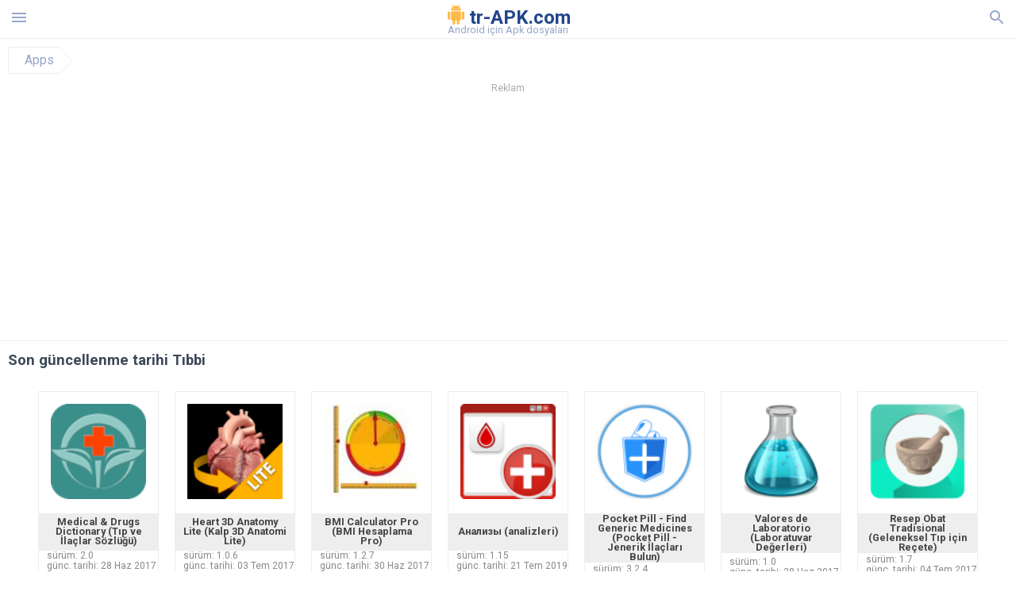

--- FILE ---
content_type: text/html; charset=UTF-8
request_url: https://tr-apk.com/kategori/medical
body_size: 17605
content:
<!doctype html><html lang="tr"> <head> <meta charset="utf-8"> <meta name="viewport" content="width=device-width,minimum-scale=1,initial-scale=1"> <title>İndir Medical Android için</title> <meta name="keywords" content=""> <meta name="description" content=""> <link rel="dns-prefetch" href="//google-analytics.com/"> <link rel="dns-prefetch" href="//code.jquery.com/"> <link rel="dns-prefetch" href="//i.tr-apk.com"> <link rel="dns-prefetch" href="//adservice.google.com"> <link rel="dns-prefetch" href="//cm.g.doubleclick.net"> <link rel="dns-prefetch" href="//fonts.googleapis.com"> <link rel="dns-prefetch" href="//fonts.gstatic.com"> <link rel="dns-prefetch" href="//googleads.g.doubleclick.net"> <link rel="dns-prefetch" href="//pagead2.googlesyndication.com"> <link rel="dns-prefetch" href="//tpc.googlesyndication.com"> <link rel="dns-prefetch" href="//www.google.com"> <script type="application/ld+json"> { "@context": "http://schema.org", "@type": "WebPage", "breadcrumb": { "@type": "BreadcrumbList", "itemListElement": [ { "@type": "ListItem", "position": 1, "item": { "@id": "/kategori/apps", "name": "Apps" }
} ] }, "url": "https://tr-apk.com", "potentialAction": { "@type": "SearchAction", "target": "//tr-apk.com/arama/{search_term_string}", "query-input": "required name=search_term_string" }
}</script> <link href='https://fonts.googleapis.com/css?family=Roboto:400,300,500,700' rel='stylesheet' type='text/css'> <style>html,body,div,span,iframe,h1,h2,h3,h4,h5,h6,p,blockquote,pre,a,abbr,del,dfn,em,img,ins,small,strike,strong,sub,sup,b,u,i,center,dl,dt,dd,ol,ul,li,form,input,label,table,caption,tbody,tfoot,thead,tr,th,td,article,aside,figure,figcaption,footer,header,menu,nav{margin:0;padding:0;border:0;font-size:100%;font-family:Roboto,"Helvetica Neue",Helvetica,Arial,sans-serif;vertical-align:baseline;font-weight:normal;text-decoration:none}article,aside,details,figcaption,figure,footer,header,hgroup,menu,nav,section{display:block}body{line-height:1;font-family:Roboto,Helvetica,Arial,sans-serif;color:#3c4859}ol,ul{list-style:none}blockquote,q{quotes:none}blockquote:before,blockquote:after,q:before,q:after{content:'';content:none}table{border-collapse:collapse;border-spacing:0}:focus{outline:0}.heads_wrap{display:table;height:48px;width:100%;border-bottom:1px solid #eee}.menu_icon,.search_menu_icon{height:24px;width:24px}.menu-par{height:30px;width:30px;float:right}.menu_but,.logo_but,.search_but,.search_txt_wrap,.search_sbm{display:table-cell;text-align:center;vertical-align:middle}.logo_but a{width:185px;height:35px;display:inline-block}.icon_logo{height:25px;width:25px;margin-top:3px}.logo_but span{font-size:1.5em;display:inline-block;height:35px;color:#21468b;font-weight:bold;vertical-align:top;margin-top:7px}.logo_but div{font-size:.8em;color:#96a8c8;margin-top:-6px}.second_color{color:#f2a016}.padding-10{padding:10px}.menu_but,.search_but,.search_sbm{height:48px;width:48px;cursor:pointer}.search_sbm{border-left:1px solid #eee;border-right:1px solid #eee}.search_off,.search_on{width:100%;display:table-row}.search_txt_wrap{text-align:left;padding-left:10px}.search_txt{width:100%;height:48px;border-radius:0;-webkit-appearance:none;border:0}.sugg_block{position:absolute;background-color:#fff;display:table;width:100%;z-index:1000;-webkit-box-shadow:0 5px 5px 0 rgba(50,50,50,.25);-moz-box-shadow:0 5px 5px 0 rgba(50,50,50,.25);box-shadow:0 5px 5px 0 rgba(50,50,50,.25)}.sugg_row{display:table-row}.sugg_row:hover{background-color:#eee}.sugg_img,.sugg_text,.sugg_right{display:table-cell;vertical-align:middle;border-bottom:1px solid #eee;height:48px}.sugg_text{width:100%;padding-left:10px;color:#3c3c3c;text-decoration:none}.sugg_text_preloader{height:10px;display:table-cell;width:100%;text-align:center}.sugg_right{width:48px}.sugg_img{padding-left:10px}.preloader_block{width:100%;display:table-cell;text-align:center;height:10px}.search_more{width:48px;height:36px;fill:#aaa}.sugg_row_more a{font-weight:bold;color:#aaa}.apps_list{text-align:center}.item{width:150px;height:243px;border:1px solid #eee;display:inline-block;padding:0;margin:4px;vertical-align:top}@media(min-width:768px){.item{margin:10px}}.app_icon{text-align:center;padding:15px}.app_name{font-size:.8em;font-weight:bold;display:table-cell;height:45px;width:150px;vertical-align:middle;padding-left:10px;padding-right:10px;background-color:#eee;color:#444;border-bottom:1px solid #eee;border-top:1px solid #eee}.app_link{text-decoration:none}.bottom_block{display:table-cell;text-align:left;vertical-align:bottom;font-size:.75em;color:#878787;height:45px;padding-left:10px;padding-right:10px;line-height:1.15em;vertical-align:middle}.version{white-space:nowrap;overflow:hidden;text-overflow:ellipsis;width:140px}.apps_list_row{display:inline-block;white-space:nowrap}.item_row{white-space:normal}.pagination{display:block;width:100%;text-align:center}.cur_page{color:#535353;font-weight:700;text-align:center;padding:20px}.pagination .pages{display:block;text-align:center}.pagination a{display:inline-block;padding:20px;border:1px solid #eee;vertical-align:middle;text-decoration:none;color:#878787;margin-left:5px;margin-right:5px}.pagination a:hover{background-color:#eee}.pagination svg{vertical-align:middle;fill:#878787}.footer{width:100%;text-align:center;display:block;padding-top:20px;padding-bottom:20px;border-top:1px solid #eee;margin-top:20px}.footer a{text-decoration:none;color:#96a8c8;font-size:.75em}.small_header,.up_header{margin:10px;margin-left:0;font-weight:bold;border-top:1px solid #eee;padding:10px;padding-top:15px;padding-left:10px;font-size:1.15em}.up_header{border:0}.light_header{margin:10px;margin-left:15px;font-weight:bold;font-size:.9em}.descr_more{display:block;width:100%;height:45px;background-image:url("[data-uri]");background-color:#eee;background-repeat:no-repeat;background-position-x:center;display:block;top:150px;left:0;position:relative;cursor:pointer;margin-top:-45px}.descr_toggle{display:inline-block;overflow:hidden;max-height:150px}.descr_toggle:before{display:inline-block;overflow:hidden;background:-webkit-linear-gradient(#eee,#333);-webkit-background-clip:text;-webkit-text-fill-color:transparent}.disp_none,.hide{display:none}.al_c{text-align:center}.al_c:hover{background-color:#fff}.fil0,.fil1,.fil2,.fil3{fill:#96a8c8}.icon{fill:#96a8c8}.fil-gray{fill:#96a8c8}.pushy{position:fixed;width:200px;height:100%;top:0;z-index:9999;background:#fff;overflow:auto;-webkit-overflow-scrolling:touch}.pushy a{display:block;color:#666;padding:15px 30px;text-decoration:none;padding:10px 10px 10px 20px;font-size:14px;line-height:20px}.pushy ul:first-child{margin-top:10px}.pushy.pushy-left{left:0}.pushy.pushy-right{right:0}.pushy-content{visibility:hidden}.pushy-left{-webkit-transform:translate3d(-200px,0,0);-ms-transform:translate3d(-200px,0,0);transform:translate3d(-200px,0,0)}.pushy-open-left #container,.pushy-open-left .push{-webkit-transform:translate3d(200px,0,0);-ms-transform:translate3d(200px,0,0);transform:translate3d(200px,0,0)}.pushy-right{-webkit-transform:translate3d(200px,0,0);-ms-transform:translate3d(200px,0,0);transform:translate3d(200px,0,0)}.pushy-open-right #container,.pushy-open-right .push{-webkit-transform:translate3d(-200px,0,0);-ms-transform:translate3d(-200px,0,0);transform:translate3d(-200px,0,0)}.pushy-open-left .pushy,.pushy-open-right .pushy{-webkit-transform:translate3d(0,0,0);-ms-transform:translate3d(0,0,0);transform:translate3d(0,0,0)}.pushy-open-left .pushy-content,.pushy-open-right .pushy-content{visibility:visible}#container,.pushy,.push{transition:transform .2s cubic-bezier(0.16,.68,.43,.99)}.pushy-content{transition:visibility .2s cubic-bezier(0.16,.68,.43,.99)}.site-overlay{display:none}.pushy-open-left .site-overlay,.pushy-open-right .site-overlay{display:block;position:fixed;top:0;right:0;bottom:0;left:0;z-index:9998;background-color:rgba(0,0,0,.5);-webkit-animation:fade 500ms;animation:fade 500ms}@keyframes fade{0%{opacity:0}100%{opacity:1}}@-webkit-keyframes fade{0%{opacity:0}100%{opacity:1}}.pushy-submenu{border-bottom:1px solid #eee}.pushy-submenu ul{padding-left:15px;transition:max-height .2s ease-in-out,visibility .2s ease-in-out}.pushy-submenu ul .pushy-link{transition:opacity .2s ease-in-out}.pushy-link{border-bottom:1px solid #ccc}.pushy-link svg{float:right}.pushy-submenu button{width:100%;color:#666;padding:15px 30px;text-align:left;background:transparent;border:0;font-size:1em}.pushy-submenu>a,.pushy-submenu>button{position:relative;padding-left:17px;font-size:1.1em}}.pushy-submenu>a::after,.pushy-submenu>button::after{content:'';display:block;height:24px;width:24px;position:absolute;top:50%;right:15px;background:url("[data-uri]") no-repeat;-webkit-transform:translateY(-50%);-ms-transform:translateY(-50%);transform:translateY(-50%);transition:transform .2s}.pushy-submenu-closed ul{max-height:0;overflow:hidden;visibility:hidden}.pushy-submenu-closed .pushy-link{opacity:0}.pushy-submenu-open ul{max-height:1000px;visibility:visible}.pushy-submenu-open .pushy-link{opacity:1}.pushy-submenu-open a::after,.pushy-submenu-open button::after{-webkit-transform:translateY(-50%) rotate(90deg);-ms-transform:translateY(-50%) rotate(90deg);transform:translateY(-50%) rotate(90deg)}.frame{height:250px;line-height:250px;overflow:hidden}.frame ul{list-style:none;margin:0;padding:0;height:100%;font-size:50px}.frame img{vertical-align:middle}.fancy_link{width:227px;height:250px;display:block}.frame ul li{float:left;width:227px;height:100%;margin:0 1px 0 0;padding:0;background:#eee;color:#ddd;text-align:center;cursor:pointer}.frame ul li.active{color:#fff;background:#eef}.scrollbar{margin:1em 0 1em 0;height:45px;background:#eee;line-height:0;cursor:pointer}.scrollbar .handle{width:100px;height:100%;cursor:pointer;background-image:url("[data-uri]");background-color:#ccc;background-repeat:no-repeat;background-position-x:center}.scrollbar .handle .mousearea{position:absolute;top:-9px;left:0;width:100%;height:20px}.breadcrumbs{margin:10px;display:table}.breadcrumbs li{position:relative;border:1px solid #eee;border-right:0;float:left;padding:.5em;padding-left:1.25em}.breadcrumbs a{display:inline-block;white-space:nowrap;text-decoration:none;color:#96a8c8;background:#fff;line-height:1em}.breadcrumbs a:before,.breadcrumbs a:after{content:"";width:0;height:0;position:absolute;top:0;z-index:200}.breadcrumbs a:hover{color:#3c3c3c}.breadcrumbs a:before{border-left:15px solid #eee;border-bottom:16px solid transparent;border-top:17px solid transparent;right:-15px}.breadcrumbs a:after{border-left:15px solid #fff;border-bottom:16px solid transparent;border-top:17px solid transparent;right:-14px}.full{margin:10px}.full_header{width:100%;text-align:center}.full_header h1{font-size:2em}}*/.full_header h1 span{font-weight:bold;max-width:100%;display:inline-block;text-overflow:ellipsis;overflow:hidden;text-transform:uppercase}.full_header_text{font-size:1em}.full_header_text a{color:#96a8c8;text-decoration:none}.header_icon{margin:10px}.header_rating{text-align:center}.header_rating svg,.header_rating div{vertical-align:middle;display:inline-block}.header_rating svg{height:1.5em;width:1.5em;fill:#daa520}.header_rating b{font-weight:bold}.dwn_up{width:100%}.dwn_up a{border:1px solid #21468b;text-align:center;font-size:1.5em;color:#fff;text-decoration:none;display:inline-block;padding:5px 10px 5px 10px;background-color:#21468b;border-radius:7px}.dwn_up span{display:block;float:left;font-size:.5em}.dwn_up h2{font-size:2em}.dwn_up svg{float:right;height:32px;width:32px;fill:#fff}.fileApks{background-color:#feba49;display:inline;color:#fff;padding:2px;margin-top:14px;border-radius:5px}svg.obb_dwn_files{width:48px;height:48px;fill:#fff}a.obb_color_files{background-color:#756c97;color:#fff !important}a.obb_color_files:hover{background-color:#756c97 !important;color:#fff;border-bottom-right-radius:5px;border-bottom-left-radius:5px}.obb_cache{background-color:#756c97;border-radius:7px;padding-bottom:0;padding-top:5px;color:#fff;display:inline-block}svg.obb_dwn{float:right}.obb_cache_size{font-size:.75em}.obb_space1{background-color:#fff;height:5px}.obb_space1 span{border-radius:0 0 7px 7px;height:10px;width:100%;background-color:#eee}.obb_space2{height:10px;background-color:#fff}.obb_wrap{background-color:#fff}.obb_cache a{background-color:unset;font-size:.95em;border:0}.st{font-size:.9em;margin-bottom:15px}.st a{color:#3c4859}.gr_color{background-color:#e2e6eb;border:1px solid #eee;padding:10px}.descr,.wn,.st{line-height:1.8em}.file_info{display:table}.file_info div{font-weight:bold;margin-bottom:5px;font-size:1.2em}.file_info li{display:inline-block;min-width:130px;height:37px;border:1px solid #eee;float:left;padding:10px;padding-left:5px;padding-right:5px;margin:10px;margin-left:0;margin-right:5px;font-size:.85em}.mylink{color:#96a8c8;max-width:280px;display:inline-block;text-overflow:ellipsis;overflow:hidden;white-space:nowrap}.files_list_li{border-top:1px solid #eee}.files_list_li:first-child{border:0}a.files_list{padding:5px;font-size:1em;color:#3c3c3c;width:100%;display:block;border-top:1px solid #eee;line-height:1.05em}a.files_list:hover{background-color:#eee}.files_left{display:table-cell;vertical-align:middle;width:48px;height:48px}.files_right{display:table-cell;vertical-align:middle;padding:10px;padding-top:0;padding-bottom:0}.files_name{font-weight:bold;font-size:1em}.files_size{font-size:.75em}.files_version{font-size:.85em;font-weight:bold}.share_wrap svg{width:40px;height:40px}.share_wrap a{color:#3c3c3c;display:inline-block;padding:5px;width:62px;font-size:.9em;text-overflow:ellipsis;overflow:hidden}}.share_wrap a:hover{background:#eee}.share_wrap div{color:gray;font-size:.85em;font-weight:bold}.share svg{fill:#96a8c8}.subscribe svg{fill:#96a8c8}.qr svg{fill:#96a8c8}.device_info{border:1px solid #eee}.device_info li{display:inline-block;background:#e2e6eb;width:110px;height:56px;font-size:.85em;vertical-align:top;padding:10px 10px 0 10px;margin:5px}.device_info b{font-weight:bold;display:block}li.dev_caption{height:100px;background:#fff;display:table;font-size:1.25em;margin:0 auto}li.dev_caption div{display:table-cell;vertical-align:middle;text-align:left;width:50%}li.dev_caption div:first-child{text-align:right}.text_up{font-weight:bold;padding-bottom:10px;padding-right:10px;margin-top:10px}.text_up2{padding:10px 0;background:#eee;margin:10px 0}.box_a{display:inline-block;width:300px;height:250px padding-bottom:5px;min-width:300px;min-height:250px}@media(min-width:480px){.box_a{width:336px;height:280px}}.box_b{display:inline-block;width:100%;padding-bottom:5px}.box_a_up{color:#a7b3c3;font-size:9px;padding-top:5px;padding-bottom:3px}.download_text{width:100%}.download_text a{font-weight:bold;color:#21468b;text-decoration:underline}.dwn_wrap{display:block;width:100%;text-align:center}.timer_wrap{width:100%;text-align:center;padding-top:10px}#timer{width:80px;display:inline-block}.pietimer{position:relative;font-size:200px;width:1em;height:1em}.pietimer>.percent{position:absolute;top:1.05em;left:0;width:3.33em;font-size:.3em;text-align:center;display:none}.pietimer>.slice{position:absolute;width:1em;height:1em;clip:rect(0px,1em,1em,0.5em)}.pietimer>.slice.gt50{clip:rect(auto,auto,auto,auto)}.pietimer>.slice>.pie{border:.1em solid silver;position:absolute;width:.8em;height:.8em;clip:rect(0em,0.5em,1em,0em);-moz-border-radius:.5em;-webkit-border-radius:.5em;border-radius:.5em}.pietimer>.slice>.pie.fill{-moz-transform:rotate(180deg) !important;-webkit-transform:rotate(180deg) !important;-o-transform:rotate(180deg) !important;transform:rotate(180deg) !important}.pietimer.fill>.percent{display:none}.pietimer.fill>.slice>.pie{border:transparent;background-color:silver;width:1em;height:1em}.box_perms{list-style-type:disc;padding:30px}.dwn_select{height:48px;width:48px}.rotate_180{-webkit-transform:rotate(180deg);-moz-transform:rotate(180deg);-o-transform:rotate(180deg);-ms-transform:rotate(180deg);transform:rotate(180deg)}.vars_list{cursor:pointer;line-height:1.15em}.vars_list ul{margin-left:10px}li.vars_list{line-height:1.05em}.files_size b{font-weight:bold}.additional_file_info{padding-bottom:12px}.f_ifo{font-size:.75em}.f_ifo b{font-weight:bold}.dwn_btn_wrap{display:inline-block;background:#eee;border-radius:7px;margin-bottom:12px}.no_margin{margin:0}.s_padding{padding:5px}.ups{color:#878787;margin:10px;margin-left:0;border-top:1px solid #eee;padding:10px;padding-top:15px;padding-left:10px}ul.tabs{margin:0;padding:0;list-style:none;border-bottom:1px solid #eee}ul.tabs li{border:1px solid #eee;border-bottom:2px solid #eee;background:#eee;display:inline-block;padding:10px 15px;cursor:pointer}ul.tabs li.current{background:#fff;border-bottom:2px solid #46bff5;font-weight:bold}.tab-content{display:none;padding:5px}.tab-content.current{display:inherit}.tag_lb,.show_more_tags{border:1px solid #46bff5;border-radius:3px;background:#fff;color:#525857;-webkit-transition:all .2s ease-in-out;transition:all .2s ease-in-out;margin:5px;display:inline-block;padding:0 10px;height:32px;vertical-align:baseline;text-align:center;line-height:28px}.tag_lb:hover{background:#46bff5;color:#fff}.tags_wrap{display:block;margin-left:5px;border:1px solid #eee;border-top:0}.tags_li{display:inline;list-style:none}.show_more_tags{background:#46bff5;border:1px solid #46bff5;color:#fff;padding:0 5px;margin:0}.show_more_tags:hover{background:#fff;color:#46bff5}.dwn_params_wrap{text-align:center;display:block;border-top:1px solid black;margin-top:12px;padding:10px;border-bottom:1px solid black}.dwn_params{text-align:left;display:inline-block;line-height:22px;max-width:100%}.dwn_params b{font-weight:bold}.dwn_params_wrap h1{font-weight:bold;font-size:1.2em;padding:15px}.dwn_params li{display:block;text-overflow:ellipsis;overflow:hidden;white-space:nowrap}.telegram_wrap p{margin-bottom:10px}.telegram_chat{background-color:#32afed;width:50px;display:inline-block;height:50px}.telegram_icon{width:48px;height:48px;fill:#fff}.t_small{width:18px;height:18px}.t_col{color:#32afed;font-weight:bold;font-size:1.2em}.join_telegram{margin-bottom:10px}.adslot_ATF{width:320px;height:50px;margin:0 auto}@media(min-device-width:468px){.adslot_ATF{width:468px;height:60px;margin:0 auto}}@media(min-device-width:728px){.adslot_ATF{width:728px;height:90px;margin:0 auto}}@media(min-device-width:970px){.adslot_ATF{width:970px;height:90px;margin:0 auto}}.adslot_S1,.adslot_S2,.adslot_BTF_M{display:inline-block;width:336px;height:280px;margin:0 auto}@media(min-device-width:970px){.adslot_S1{width:970px;height:250px}.adslot_S2{width:970px;height:90px}.adslot_BTF_M{display:none}}.adslot_ATF_test{display:inline-block;width:300px;height:250px}.adslot_S1_test,.adslot_S2_test,.adslot_BTF_M_test{display:inline-block;width:336px;height:280px}@media(min-device-width:970px){.adslot_ATF_test{width:728px;height:90px}.adslot_S1_test{width:970px;height:250px}.adslot_S2_test{width:970px;height:90px}.adslot_BTF_M_test{display:none}}.adslot_ATF_DWN{display:inline-block;width:300px;height:250px}.adslot_BTF_M_DWN,.adslot_S1_DWN,.adslot_S2_DWN,.adslot_S3_DWN{display:inline-block;width:336px;height:280px}@media(min-device-width:970px){.adslot_ATF_DWN{width:728px;height:90px}.adslot_S1_DWN{width:970px;height:250px}.adslot_S2_DWN,.adslot_S3_DWN{width:970px;height:90px}.adslot_BTF_M_DWN{display:none}}.adx_center{padding-top:10px;text-align:center;min-height:280px;display:flex;align-items:center}@media(max-height:320px) and (max-width:600px){.adx_center{min-height:50px}}.file_title b{font-weight:bold;color:green}.file_title i{font-weight:bold;color:red}.js-rating{width:100%;display:block;text-align:center}.sprite{display:inline-block}.sprite svg{width:100px;height:100px;opacity:.3}.sprite svg:hover{cursor:pointer;opacity:1}.sprite-fa-thumbs-up-grey{fill:green}.sprite-fa-thumbs-down-grey{fill:red}.apks_file{background:#feba49;color:white;font-weight:bold;display:inline-block;padding:3px;border:1px;border-radius:4px;position:relative;left:25px;top:11px;user-select:none}.apks_file_wrap{width:100%;text-align:right;background:#fff}#tableFileInfo table tbody{box-sizing:inherit;display:table}@media screen and (min-width:480px){#tableFileInfo table tbody{display:flex;flex-wrap:wrap}}@media screen and (min-width:768px){.oldFilesBlock{width:768px}}#tableFileInfo table tr{flex:0 0 auto;width:50%;padding:.25rem;border-bottom:1px solid #eee;box-sizing:inherit}#tableFileInfo table th{display:block;text-align:start;font-weight:300;font-size:smaller}#tableFileInfo table td{display:block;padding:0;padding-left:0;line-height:1.375;overflow-x:auto;font-size:80%;text-align:start;padding-left:24px}.t_svg{fill:#69696b;height:1rem;width:1rem;position:relative;margin-right:.25rem}.header2r{font-size:1.25rem;text-align:left;padding-bottom:.5rem;font-weight:bold}.tableWrap{max-width:768px;display:inline-block;margin-left:.5rem;margin-right:.5rem}.ellipsis{text-overflow:ellipsis;white-space:nowrap;overflow:hidden;display:block;max-width:100%}.oldFilesBlock{text-align:left;display:block;margin-left:.5rem;margin-right:.5rem}.dwn_faq{counter-reset:section}.dwn_faq h4{font-weight:600;font-size:.9rem;color:#4b4b4b;margin:12px 0 8px;margin-top:12px;counter-increment:item}.dwn_faq h4::before{content:counter(item) ". "}.dwn_faq span{margin:8px 0;font-size:.85rem;line-height:1.375}.top1{margin-top:1rem}.textleft{text-align:left}.w100{width:100%}.mt-1r{margin-top:1rem}.mt-10px{margin-top:10px}.splitFileList li{margin-left:2px;color:#78828e}.splitFileList{list-style-type:none}.splitFileList li::before{content:"∟";margin-right:1px}.attentionText{margin-top:1rem;display:block;border:1px solid red;padding:1rem;font-size:.9rem;font-weight:bold;background:#ffdbdb;border-radius:7px}.attentionTextCache{margin-top:1rem;display:block;padding:1rem;font-size:1rem;font-weight:bold;border-radius:7px;line-height:1.5rem}.adv_text{text-align:center;color:#aaa;font-size:12px;margin-bottom:1em;margin-top:1em}.clearfix::after{content:"";display:block;clear:left}.fancybox-enabled{overflow:hidden}.fancybox-enabled body{overflow:visible;height:100%}.fancybox-is-hidden{position:absolute;top:-9999px;left:-9999px;visibility:hidden}.fancybox-container{position:fixed;top:0;left:0;width:100%;height:100%;z-index:99993;-webkit-tap-highlight-color:transparent;-webkit-backface-visibility:hidden;backface-visibility:hidden;-webkit-transform:translateZ(0);transform:translateZ(0)}.fancybox-container~.fancybox-container{z-index:99992}.fancybox-outer,.fancybox-inner,.fancybox-bg,.fancybox-stage{position:absolute;top:0;right:0;bottom:0;left:0}.fancybox-outer{overflow-y:auto;-webkit-overflow-scrolling:touch}.fancybox-bg{background:#1e1e1e;opacity:0;transition-duration:inherit;transition-property:opacity;transition-timing-function:cubic-bezier(0.47,0,.74,.71)}.fancybox-is-open .fancybox-bg{opacity:.87;transition-timing-function:cubic-bezier(0.22,.61,.36,1)}.fancybox-infobar,.fancybox-toolbar,.fancybox-caption-wrap{position:absolute;direction:ltr;z-index:99997;opacity:0;visibility:hidden;transition:opacity .25s,visibility 0s linear .25s;box-sizing:border-box}.fancybox-show-infobar .fancybox-infobar,.fancybox-show-toolbar .fancybox-toolbar,.fancybox-show-caption .fancybox-caption-wrap{opacity:1;visibility:visible;transition:opacity .25s,visibility 0s}.fancybox-infobar{top:0;left:50%;margin-left:-79px}.fancybox-infobar__body{display:inline-block;width:70px;line-height:44px;font-size:13px;font-family:"Helvetica Neue",Helvetica,Arial,sans-serif;text-align:center;color:#ddd;background-color:rgba(30,30,30,.7);pointer-events:none;-webkit-user-select:none;-moz-user-select:none;-ms-user-select:none;user-select:none;-webkit-touch-callout:none;-webkit-tap-highlight-color:transparent;-webkit-font-smoothing:subpixel-antialiased}.fancybox-toolbar{top:0;right:0}.fancybox-stage{overflow:hidden;direction:ltr;z-index:99994;-webkit-transform:translate3d(0,0,0)}.fancybox-slide{position:absolute;top:0;left:0;width:100%;height:100%;margin:0;padding:0;overflow:auto;outline:0;white-space:normal;box-sizing:border-box;text-align:center;z-index:99994;-webkit-overflow-scrolling:touch;display:none;-webkit-backface-visibility:hidden;backface-visibility:hidden;transition-property:opacity,-webkit-transform;transition-property:transform,opacity;transition-property:transform,opacity,-webkit-transform;-webkit-transform-style:preserve-3d;transform-style:preserve-3d}.fancybox-slide::before{content:'';display:inline-block;vertical-align:middle;height:100%;width:0}.fancybox-is-sliding .fancybox-slide,.fancybox-slide--previous,.fancybox-slide--current,.fancybox-slide--next{display:block}.fancybox-slide--image{overflow:visible}.fancybox-slide--image::before{display:none}.fancybox-slide--video .fancybox-content,.fancybox-slide--video iframe{background:#000}.fancybox-slide--map .fancybox-content,.fancybox-slide--map iframe{background:#e5e3df}.fancybox-slide--next{z-index:99995}.fancybox-slide>*{display:inline-block;position:relative;padding:24px;margin:44px 0 44px;border-width:0;vertical-align:middle;text-align:left;background-color:#fff;overflow:auto;box-sizing:border-box}.fancybox-slide .fancybox-image-wrap{position:absolute;top:0;left:0;margin:0;padding:0;border:0;z-index:99995;background:transparent;cursor:default;overflow:visible;-webkit-transform-origin:top left;-ms-transform-origin:top left;transform-origin:top left;background-size:100% 100%;background-repeat:no-repeat;-webkit-backface-visibility:hidden;backface-visibility:hidden}.fancybox-can-zoomOut .fancybox-image-wrap{cursor:-webkit-zoom-out;cursor:zoom-out}.fancybox-can-zoomIn .fancybox-image-wrap{cursor:-webkit-zoom-in;cursor:zoom-in}.fancybox-can-drag .fancybox-image-wrap{cursor:-webkit-grab;cursor:grab}.fancybox-is-dragging .fancybox-image-wrap{cursor:-webkit-grabbing;cursor:grabbing}.fancybox-image,.fancybox-spaceball{position:absolute;top:0;left:0;width:100%;height:100%;margin:0;padding:0;border:0;max-width:none;max-height:none}.fancybox-spaceball{z-index:1}.fancybox-slide--iframe .fancybox-content{padding:0;width:80%;height:80%;max-width:calc(100% - 100px);max-height:calc(100% - 88px);overflow:visible;background:#fff}.fancybox-iframe{display:block;margin:0;padding:0;border:0;width:100%;height:100%;background:#fff}.fancybox-error{margin:0;padding:40px;width:100%;max-width:380px;background:#fff;cursor:default}.fancybox-error p{margin:0;padding:0;color:#444;font:16px/20px "Helvetica Neue",Helvetica,Arial,sans-serif}.fancybox-close-small{position:absolute;top:0;right:0;width:44px;height:44px;padding:0;margin:0;border:0;border-radius:0;outline:0;background:transparent;z-index:10;cursor:pointer}.fancybox-close-small:after{content:'×';position:absolute;top:5px;right:5px;width:30px;height:30px;font:20px/30px Arial,"Helvetica Neue",Helvetica,sans-serif;color:#888;font-weight:300;text-align:center;border-radius:50%;border-width:0;background:#fff;transition:background .25s;box-sizing:border-box;z-index:2}.fancybox-close-small:focus:after{outline:1px dotted #888}.fancybox-close-small:hover:after{color:#555;background:#eee}.fancybox-slide--iframe .fancybox-close-small{top:0;right:-44px}.fancybox-slide--iframe .fancybox-close-small:after{background:transparent;font-size:35px;color:#aaa}.fancybox-slide--iframe .fancybox-close-small:hover:after{color:#fff}.fancybox-caption-wrap{bottom:0;left:0;right:0;padding:60px 30px 0 30px;background:linear-gradient(to bottom,transparent 0,rgba(0,0,0,.1) 20%,rgba(0,0,0,.2) 40%,rgba(0,0,0,.6) 80%,rgba(0,0,0,.8) 100%);pointer-events:none}.fancybox-caption{padding:30px 0;border-top:1px solid rgba(255,255,255,.4);font-size:14px;font-family:"Helvetica Neue",Helvetica,Arial,sans-serif;color:#fff;line-height:20px;-webkit-text-size-adjust:none}.fancybox-caption a,.fancybox-caption button,.fancybox-caption select{pointer-events:all}.fancybox-caption a{color:#fff;text-decoration:underline}.fancybox-button{display:inline-block;position:relative;margin:0;padding:0;border:0;width:44px;height:44px;line-height:44px;text-align:center;background:transparent;color:#ddd;border-radius:0;cursor:pointer;vertical-align:top;outline:0}.fancybox-button[disabled]{cursor:default;pointer-events:none}.fancybox-infobar__body,.fancybox-button{background:rgba(30,30,30,.6)}.fancybox-button:hover:not([disabled]){color:#fff;background:rgba(0,0,0,.8)}.fancybox-button::before,.fancybox-button::after{content:'';pointer-events:none;position:absolute;background-color:currentColor;color:currentColor;opacity:.9;box-sizing:border-box;display:inline-block}.fancybox-button[disabled]::before,.fancybox-button[disabled]::after{opacity:.3}.fancybox-button--left::after,.fancybox-button--right::after{top:18px;width:6px;height:6px;background:transparent;border-top:solid 2px currentColor;border-right:solid 2px currentColor}.fancybox-button--left::after{left:20px;-webkit-transform:rotate(-135deg);-ms-transform:rotate(-135deg);transform:rotate(-135deg)}.fancybox-button--right::after{right:20px;-webkit-transform:rotate(45deg);-ms-transform:rotate(45deg);transform:rotate(45deg)}.fancybox-button--left{border-bottom-left-radius:5px}.fancybox-button--right{border-bottom-right-radius:5px}.fancybox-button--close::before,.fancybox-button--close::after{content:'';display:inline-block;position:absolute;height:2px;width:16px;top:calc(50% - 1px);left:calc(50% - 8px)}.fancybox-button--close::before{-webkit-transform:rotate(45deg);-ms-transform:rotate(45deg);transform:rotate(45deg)}.fancybox-button--close::after{-webkit-transform:rotate(-45deg);-ms-transform:rotate(-45deg);transform:rotate(-45deg)}.fancybox-arrow{position:absolute;top:50%;margin:-50px 0 0 0;height:100px;width:54px;padding:0;border:0;outline:0;background:none;cursor:pointer;z-index:99995;opacity:0;-webkit-user-select:none;-moz-user-select:none;-ms-user-select:none;user-select:none;transition:opacity .25s}.fancybox-arrow::after{content:'';position:absolute;top:28px;width:44px;height:44px;background-color:rgba(30,30,30,.8);background-image:url([data-uri]);background-repeat:no-repeat;background-position:center center;background-size:24px 24px}.fancybox-arrow--right{right:0}.fancybox-arrow--left{left:0;-webkit-transform:scaleX(-1);-ms-transform:scaleX(-1);transform:scaleX(-1)}.fancybox-arrow--right::after,.fancybox-arrow--left::after{left:0}.fancybox-show-nav .fancybox-arrow{opacity:.6}.fancybox-show-nav .fancybox-arrow[disabled]{opacity:.3}.fancybox-loading{border:6px solid rgba(100,100,100,.4);border-top:6px solid rgba(255,255,255,.6);border-radius:100%;height:50px;width:50px;-webkit-animation:fancybox-rotate .8s infinite linear;animation:fancybox-rotate .8s infinite linear;background:transparent;position:absolute;top:50%;left:50%;margin-top:-25px;margin-left:-25px;z-index:99999}@-webkit-keyframes fancybox-rotate{from{-webkit-transform:rotate(0deg);transform:rotate(0deg)}to{-webkit-transform:rotate(359deg);transform:rotate(359deg)}}@keyframes fancybox-rotate{from{-webkit-transform:rotate(0deg);transform:rotate(0deg)}to{-webkit-transform:rotate(359deg);transform:rotate(359deg)}}.fancybox-animated{transition-timing-function:cubic-bezier(0,0,.25,1)}.fancybox-fx-slide.fancybox-slide--previous{-webkit-transform:translate3d(-100%,0,0);transform:translate3d(-100%,0,0);opacity:0}.fancybox-fx-slide.fancybox-slide--next{-webkit-transform:translate3d(100%,0,0);transform:translate3d(100%,0,0);opacity:0}.fancybox-fx-slide.fancybox-slide--current{-webkit-transform:translate3d(0,0,0);transform:translate3d(0,0,0);opacity:1}.fancybox-fx-fade.fancybox-slide--previous,.fancybox-fx-fade.fancybox-slide--next{opacity:0;transition-timing-function:cubic-bezier(0.19,1,.22,1)}.fancybox-fx-fade.fancybox-slide--current{opacity:1}.fancybox-fx-zoom-in-out.fancybox-slide--previous{-webkit-transform:scale3d(1.5,1.5,1.5);transform:scale3d(1.5,1.5,1.5);opacity:0}.fancybox-fx-zoom-in-out.fancybox-slide--next{-webkit-transform:scale3d(0.5,.5,.5);transform:scale3d(0.5,.5,.5);opacity:0}.fancybox-fx-zoom-in-out.fancybox-slide--current{-webkit-transform:scale3d(1,1,1);transform:scale3d(1,1,1);opacity:1}.fancybox-fx-rotate.fancybox-slide--previous{-webkit-transform:rotate(-360deg);-ms-transform:rotate(-360deg);transform:rotate(-360deg);opacity:0}.fancybox-fx-rotate.fancybox-slide--next{-webkit-transform:rotate(360deg);-ms-transform:rotate(360deg);transform:rotate(360deg);opacity:0}.fancybox-fx-rotate.fancybox-slide--current{-webkit-transform:rotate(0deg);-ms-transform:rotate(0deg);transform:rotate(0deg);opacity:1}.fancybox-fx-circular.fancybox-slide--previous{-webkit-transform:scale3d(0,0,0) translate3d(-100%,0,0);transform:scale3d(0,0,0) translate3d(-100%,0,0);opacity:0}.fancybox-fx-circular.fancybox-slide--next{-webkit-transform:scale3d(0,0,0) translate3d(100%,0,0);transform:scale3d(0,0,0) translate3d(100%,0,0);opacity:0}.fancybox-fx-circular.fancybox-slide--current{-webkit-transform:scale3d(1,1,1) translate3d(0,0,0);transform:scale3d(1,1,1) translate3d(0,0,0);opacity:1}.fancybox-fx-tube.fancybox-slide--previous{-webkit-transform:translate3d(-100%,0,0) scale(0.1) skew(-10deg);transform:translate3d(-100%,0,0) scale(0.1) skew(-10deg)}.fancybox-fx-tube.fancybox-slide--next{-webkit-transform:translate3d(100%,0,0) scale(0.1) skew(10deg);transform:translate3d(100%,0,0) scale(0.1) skew(10deg)}.fancybox-fx-tube.fancybox-slide--current{-webkit-transform:translate3d(0,0,0) scale(1);transform:translate3d(0,0,0) scale(1)}@media all and (max-width:800px){.fancybox-infobar{left:0;margin-left:0}.fancybox-button--left,.fancybox-button--right{display:none !important}.fancybox-caption{padding:20px 0;margin:0}}.fancybox-button--fullscreen::before{width:15px;height:11px;left:calc(50% - 7px);top:calc(50% - 6px);border:2px solid;background:none}.fancybox-button--play::before,.fancybox-button--pause::before{top:calc(50% - 6px);left:calc(50% - 4px);background:transparent}.fancybox-button--play::before{width:0;height:0;border-top:6px inset transparent;border-bottom:6px inset transparent;border-left:10px solid;border-radius:1px}.fancybox-button--pause::before{width:7px;height:11px;border-style:solid;border-width:0 2px 0 2px}.fancybox-thumbs{display:none}.fancybox-button--thumbs{display:none}@media all and (min-width:800px){.fancybox-button--thumbs{display:inline-block}.fancybox-button--thumbs span{font-size:23px}.fancybox-button--thumbs::before{width:3px;height:3px;top:calc(50% - 2px);left:calc(50% - 2px);box-shadow:0 -4px 0,-4px -4px 0,4px -4px 0,0 0 0 32px inset,-4px 0 0,4px 0 0,0 4px 0,-4px 4px 0,4px 4px 0}.fancybox-thumbs{position:absolute;top:0;right:0;bottom:0;left:auto;width:220px;margin:0;padding:5px 5px 0 0;background:#fff;word-break:normal;-webkit-tap-highlight-color:transparent;-webkit-overflow-scrolling:touch;-ms-overflow-style:-ms-autohiding-scrollbar;box-sizing:border-box;z-index:99995}.fancybox-show-thumbs .fancybox-thumbs{display:block}.fancybox-show-thumbs .fancybox-inner{right:220px}.fancybox-thumbs>ul{list-style:none;position:absolute;position:relative;width:100%;height:100%;margin:0;padding:0;overflow-x:hidden;overflow-y:auto;font-size:0}.fancybox-thumbs>ul>li{float:left;overflow:hidden;max-width:50%;padding:0;margin:0;width:105px;height:75px;position:relative;cursor:pointer;outline:0;border:5px solid transparent;border-top-width:0;border-right-width:0;-webkit-tap-highlight-color:transparent;-webkit-backface-visibility:hidden;backface-visibility:hidden;box-sizing:border-box}li.fancybox-thumbs-loading{background:rgba(0,0,0,.1)}.fancybox-thumbs>ul>li>img{position:absolute;top:0;left:0;min-width:100%;min-height:100%;max-width:none;max-height:none;-webkit-touch-callout:none;-webkit-user-select:none;-moz-user-select:none;-ms-user-select:none;user-select:none}.fancybox-thumbs>ul>li:before{content:'';position:absolute;top:0;right:0;bottom:0;left:0;border-radius:2px;border:4px solid #4ea7f9;z-index:99991;opacity:0;transition:all .2s cubic-bezier(0.25,.46,.45,.94)}.fancybox-thumbs>ul>li.fancybox-thumbs-active:before{opacity:1}}</style> <link rel="apple-touch-icon" sizes="180x180" href="/i/droid/180.png"><link rel="icon" type="image/png" href="/i/droid/32.png" sizes="32x32"><link rel="icon" type="image/png" href="/i/droid/16.png" sizes="16x16"><link rel="mask-icon" href="/i/droid/favicon.png" color="#21468b"><meta name="theme-color" content="#21468b"><meta name="apple-mobile-web-app-capable" content="yes"> <svg class="hide" xmlns="http://www.w3.org/2000/svg"> <symbol id="logo" viewBox="0 0 24 24"> <path fill="#feba49" d="M15,5H14V4H15M10,5H9V4H10M15.53,2.16L16.84,0.85C17.03,0.66 17.03,0.34 16.84,0.14C16.64,-0.05 16.32,-0.05 16.13,0.14L14.65,1.62C13.85,1.23 12.95,1 12,1C11.04,1 10.14,1.23 9.34,1.63L7.85,0.14C7.66,-0.05 7.34,-0.05 7.15,0.14C6.95,0.34 6.95,0.66 7.15,0.85L8.46,2.16C6.97,3.26 6,5 6,7H18C18,5 17,3.25 15.53,2.16M20.5,8A1.5,1.5 0 0,0 19,9.5V16.5A1.5,1.5 0 0,0 20.5,18A1.5,1.5 0 0,0 22,16.5V9.5A1.5,1.5 0 0,0 20.5,8M3.5,8A1.5,1.5 0 0,0 2,9.5V16.5A1.5,1.5 0 0,0 3.5,18A1.5,1.5 0 0,0 5,16.5V9.5A1.5,1.5 0 0,0 3.5,8M6,18A1,1 0 0,0 7,19H8V22.5A1.5,1.5 0 0,0 9.5,24A1.5,1.5 0 0,0 11,22.5V19H13V22.5A1.5,1.5 0 0,0 14.5,24A1.5,1.5 0 0,0 16,22.5V19H17A1,1 0 0,0 18,18V8H6V18Z" /> </symbol> <symbol id="search" viewBox="0 0 24 24"> <path d="M15.5 14h-.79l-.28-.27C15.41 12.59 16 11.11 16 9.5 16 5.91 13.09 3 9.5 3S3 5.91 3 9.5 5.91 16 9.5 16c1.61 0 3.09-.59 4.23-1.57l.27.28v.79l5 4.99L20.49 19l-4.99-5zm-6 0C7.01 14 5 11.99 5 9.5S7.01 5 9.5 5 14 7.01 14 9.5 11.99 14 9.5 14z"/> <path d="M0 0h24v24H0z" fill="none"/> </symbol> <symbol id="menu" viewBox="0 0 24 24"> <path d="M0 0h24v24H0z" fill="none"/> <path d="M3 18h18v-2H3v2zm0-5h18v-2H3v2zm0-7v2h18V6H3z"/> </symbol> <symbol id="enter" viewBox="0 0 24 24"> <path d="M0 0h24v24H0V0z" fill="none"/> <path d="M11 9l1.42 1.42L8.83 14H18V4h2v12H8.83l3.59 3.58L11 21l-6-6 6-6z"/> </symbol> <symbol id="clear" viewBox="0 0 24 24"> <path d="M19 6.41L17.59 5 12 10.59 6.41 5 5 6.41 10.59 12 5 17.59 6.41 19 12 13.41 17.59 19 19 17.59 13.41 12z"/> <path d="M0 0h24v24H0z" fill="none"/> </symbol> <symbol id="right" viewBox="0 0 24 24"> <path d="M8.59 16.34l4.58-4.59-4.58-4.59L10 5.75l6 6-6 6z"/> <path d="M0-.25h24v24H0z" fill="none"/> </symbol> <symbol id="left" viewBox="0 0 24 24"> <path d="M15.41 16.09l-4.58-4.59 4.58-4.59L14 5.5l-6 6 6 6z"/> <path d="M0-.5h24v24H0z" fill="none"/> </symbol> <symbol id="down" viewBox="0 0 24 24"> <path d="M7.41 7.84L12 12.42l4.59-4.58L18 9.25l-6 6-6-6z"/> <path d="M0-.75h24v24H0z" fill="none"/> </symbol> <symbol id="rating" viewBox="0 0 18 18"> <path d="M9 11.3l3.71 2.7-1.42-4.36L15 7h-4.55L9 2.5 7.55 7H3l3.71 2.64L5.29 14z"/> <path d="M0 0h18v18H0z" fill="none"/> </symbol> <symbol id="download" viewBox="0 0 24 24"> <path d="M19 9h-4V3H9v6H5l7 7 7-7zM5 18v2h14v-2H5z"/> <path d="M0 0h24v24H0z" fill="none"/> </symbol> <symbol id="qr" viewBox="0 0 100 100"> <path d="M60,30H50v10h40V10H60V30z M70,20h10v10H70V20z"/> <path d="M50,20V10H10v30h10v10h10V40h10V20H50z M30,30H20V20h10V30z"/> <rect x="50" y="50" width="20" height="10"/> <rect x="80" y="50" width="10" height="10"/> <rect x="70" y="60" width="10" height="10"/> <rect x="80" y="70" width="10" height="20"/> <rect x="60" y="80" width="10" height="10"/> <path d="M40,80h20V70H40V60H10v30h30V80z M30,80H20V70h10V80z"/> <rect x="40" y="40" width="10" height="10"/> </symbol> <symbol id="rss" viewBox="0 0 24 24"> <path d="M0 0h24v24H0z" fill="none"/> <circle cx="6.18" cy="17.82" r="2.18"/> <path d="M4 4.44v2.83c7.03 0 12.73 5.7 12.73 12.73h2.83c0-8.59-6.97-15.56-15.56-15.56zm0 5.66v2.83c3.9 0 7.07 3.17 7.07 7.07h2.83c0-5.47-4.43-9.9-9.9-9.9z"/> </symbol> <symbol id="email" viewBox="0 0 24 24"> <path d="M0 0h24v24H0z" fill="none"/> <path d="M20 4H4c-1.1 0-1.99.9-1.99 2L2 18c0 1.1.9 2 2 2h16c1.1 0 2-.9 2-2V6c0-1.1-.9-2-2-2zm0 14H4V8l8 5 8-5v10zm-8-7L4 6h16l-8 5z"/> </symbol> <symbol id="subscribe" viewBox="0 0 24 24"> <defs><path d="M0 0h24v24H0V0z" id="a"/></defs> <path clip-path="url(#b)" d="M21 10.12h-6.78l2.74-2.82c-2.73-2.7-7.15-2.8-9.88-.1-2.73 2.71-2.73 7.08 0 9.79 2.73 2.71 7.15 2.71 9.88 0C18.32 15.65 19 14.08 19 12.1h2c0 1.98-.88 4.55-2.64 6.29-3.51 3.48-9.21 3.48-12.72 0-3.5-3.47-3.53-9.11-.02-12.58 3.51-3.47 9.14-3.47 12.65 0L21 3v7.12zM12.5 8v4.25l3.5 2.08-.72 1.21L11 13V8h1.5z"/> </symbol> <symbol id="share" viewBox="0 0 24 24"> <path d="M0 0h24v24H0z" fill="none"/> <path d="M18 16.08c-.76 0-1.44.3-1.96.77L8.91 12.7c.05-.23.09-.46.09-.7s-.04-.47-.09-.7l7.05-4.11c.54.5 1.25.81 2.04.81 1.66 0 3-1.34 3-3s-1.34-3-3-3-3 1.34-3 3c0 .24.04.47.09.7L8.04 9.81C7.5 9.31 6.79 9 6 9c-1.66 0-3 1.34-3 3s1.34 3 3 3c.79 0 1.5-.31 2.04-.81l7.12 4.16c-.05.21-.08.43-.08.65 0 1.61 1.31 2.92 2.92 2.92 1.61 0 2.92-1.31 2.92-2.92s-1.31-2.92-2.92-2.92z"/> </symbol> <symbol id="share2" viewBox="0 0 18.1 20.95"> <path d="M18.11 0L-.01 12.07l8 4v4.88l2.26-3.75 6.65 3.32zm-3 17.37l-3.93-2 1.81-6.42-5 4.91-4-2.03 11.9-7.93z"></path> </symbol> <symbol id="updated" viewBox="0 0 18.1 20.95"> <path d="M0 0h24v24H0z" fill="none"/> <path d="M15 1H9v2h6V1zm-4 13h2V8h-2v6zm8.03-6.61l1.42-1.42c-.43-.51-.9-.99-1.41-1.41l-1.42 1.42C16.07 4.74 14.12 4 12 4c-4.97 0-9 4.03-9 9s4.02 9 9 9 9-4.03 9-9c0-2.12-.74-4.07-1.97-5.61zM12 20c-3.87 0-7-3.13-7-7s3.13-7 7-7 7 3.13 7 7-3.13 7-7 7z"/> </symbol> <symbol id="dots" viewBox="0 0 24 24"> <path d="M0 0h24v24H0z" fill="none"/> <path d="M6 10c-1.1 0-2 .9-2 2s.9 2 2 2 2-.9 2-2-.9-2-2-2zm12 0c-1.1 0-2 .9-2 2s.9 2 2 2 2-.9 2-2-.9-2-2-2zm-6 0c-1.1 0-2 .9-2 2s.9 2 2 2 2-.9 2-2-.9-2-2-2z"/> </symbol> <symbol id="telegram" viewBox="0 0 32 32"> <path d="M25.515 6.896L6.027 14.41c-1.33.534-1.322 1.276-.243 1.606l5 1.56 1.72 5.66c.226.625.115.873.77.873.506 0 .73-.235 1.012-.51l2.43-2.363 5.056 3.734c.93.514 1.602.25 1.834-.863l3.32-15.638c.338-1.363-.52-1.98-1.41-1.577z"/> </symbol> <symbol id="thumbdown" viewBox="0 0 24 24"> <path fill="none" d="M0 0h24v24H0z"/><path d="M15 3H6c-.83 0-1.54.5-1.84 1.22l-3.02 7.05c-.09.23-.14.47-.14.73v2c0 1.1.9 2 2 2h6.31l-.95 4.57-.03.32c0 .41.17.79.44 1.06L9.83 23l6.59-6.59c.36-.36.58-.86.58-1.41V5c0-1.1-.9-2-2-2zm4 0v12h4V3h-4z"/> </symbol> <symbol id="thumbup" viewBox="0 0 24 24"> <path fill="none" d="M0 0h24v24H0V0z"/><path d="M1 21h4V9H1v12zm22-11c0-1.1-.9-2-2-2h-6.31l.95-4.57.03-.32c0-.41-.17-.79-.44-1.06L14.17 1 7.59 7.59C7.22 7.95 7 8.45 7 9v10c0 1.1.9 2 2 2h9c.83 0 1.54-.5 1.84-1.22l3.02-7.05c.09-.23.14-.47.14-.73v-2z"/> </symbol> <symbol id="info" viewBox="0 0 48 48"><path d="M 24 4 C 12.972066 4 4 12.972074 4 24 C 4 35.027926 12.972066 44 24 44 C 35.027934 44 44 35.027926 44 24 C 44 12.972074 35.027934 4 24 4 z M 24 7 C 33.406615 7 41 14.593391 41 24 C 41 33.406609 33.406615 41 24 41 C 14.593385 41 7 33.406609 7 24 C 7 14.593391 14.593385 7 24 7 z M 24 14 A 2 2 0 0 0 24 18 A 2 2 0 0 0 24 14 z M 23.976562 20.978516 A 1.50015 1.50015 0 0 0 22.5 22.5 L 22.5 33.5 A 1.50015 1.50015 0 1 0 25.5 33.5 L 25.5 22.5 A 1.50015 1.50015 0 0 0 23.976562 20.978516 z"/> </symbol></svg> </head> <body> <div class="heads_wrap"> <div class="search_off"> <div class="menu_but menu-btn" id="menu_but"><svg class="icon menu_icon"><use xlink:href="#menu"></use></svg></div> <div class="logo_but" id="logo_up"> <a href="https://tr-apk.com"> <svg class="icon_logo"><use xlink:href="#logo"></use></svg> <span>tr-APK.com</span> </a> <div>Android için Apk dosyaları</div> </div> <div class="search_but" id="search_but1"><svg class="icon search_menu_icon"><use xlink:href="#search"></use></svg></div> </div> <div class="search_on disp_none"> <div class="search_txt_wrap"><form id="search_form" method="get" action="https://tr-apk.com/get_apks_search"><input name="q-apk" autocomplete="off" class="search_txt" type="text" value=""></form></div> <div class="search_sbm"><svg class="icon search_menu_icon"><use xlink:href="#enter"></use></svg></div> <div class="search_but"><svg class="icon search_menu_icon"><use xlink:href="#clear"></use></svg></div> </div> </div> <div class="sugg_block disp_none"></div> <ul class="breadcrumbs"><li><a href="/kategori/apps">Apps</a></li></ul><div class="adv_text">Reklam</div><div class="adx_center"><script async src="https://pagead2.googlesyndication.com/pagead/js/adsbygoogle.js?client=ca-pub-4100115950925285" crossorigin="anonymous"></script><ins class="adsbygoogle adslot_ATF" style="display:block" data-full-width-responsive="true" data-ad-client="ca-pub-4100115950925285" data-ad-slot="5055539148" data-ad-format="auto"></ins><script>(adsbygoogle = window.adsbygoogle || []).push({});</script></div><div class="small_header">Son güncellenme tarihi Tıbbi</div><ul class="apps_list"><li class="item"><div class="app_icon"><a href="https://xn--tp-ve-ilalar-szl-kpb9y6da84ezl.tr-apk.com"><img alt="icon Medical & Drugs Dictionary (Tıp ve İlaçlar Sözlüğü)" width=120 height=120 src="https://tr-apk.com/img.tr-apk.com:bz03ZXd5YmgmbD01MXcmaD1wbmcmZj1HbGk5MCZpPTA"></a></div><a class="app_link" href="https://xn--tp-ve-ilalar-szl-kpb9y6da84ezl.tr-apk.com"><div class="app_name">Medical & Drugs Dictionary (Tıp ve İlaçlar Sözlüğü)</div></a><div class="bottom_block"><div class="version">sürüm: 2.0</div><div class="date">günc.&nbsp;tarihi: 28 Haz 2017</div><div class="raging">derecelendirme: ★8.3/10</div></div></li><li class="item"><div class="app_icon"><a href="https://kalp-3d-anatomi-lite.tr-apk.com"><img alt="icon Heart 3D Anatomy Lite (Kalp 3D Anatomi Lite)" width=120 height=120 src="https://tr-apk.com/img.tr-apk.com:bz0yZDB2OW8mbD03ZXYmaD1wbmcmZj1HbGk5MCZpPTE"></a></div><a class="app_link" href="https://kalp-3d-anatomi-lite.tr-apk.com"><div class="app_name">Heart 3D Anatomy Lite (Kalp 3D Anatomi Lite)</div></a><div class="bottom_block"><div class="version">sürüm: 1.0.6</div><div class="date">günc.&nbsp;tarihi: 03 Tem 2017</div><div class="raging">derecelendirme: ★8.3/10</div></div></li><li class="item"><div class="app_icon"><a href="https://bmi-hesaplama-pro.tr-apk.com"><img alt="icon BMI Calculator Pro (BMI Hesaplama Pro)" width=120 height=120 src="https://tr-apk.com/img.tr-apk.com:bz0zeG1tdCZsPTFrMCZoPWpwZyZmPUdsaTkwJmk9MA"></a></div><a class="app_link" href="https://bmi-hesaplama-pro.tr-apk.com"><div class="app_name">BMI Calculator Pro (BMI Hesaplama Pro)</div></a><div class="bottom_block"><div class="version">sürüm: 1.2.7</div><div class="date">günc.&nbsp;tarihi: 30 Haz 2017</div><div class="raging">derecelendirme: ★7.4/10</div></div></li><li class="item" data-lazy="1"><div class="app_icon"><a href="https://analizleri.tr-apk.com"><img alt="icon Анализы (analizleri)" width=120 height=120 src="[data-uri]" data-src="https://tr-apk.com/img.tr-apk.com:bz03Y29pbnImbD01ODUmaD1wbmcmZj1HbGk5MCZpPTA" class="lazy"></a></div><a class="app_link" href="https://analizleri.tr-apk.com"><div class="app_name">Анализы (analizleri)</div></a><div class="bottom_block"><div class="version">sürüm: 1.15</div><div class="date">günc.&nbsp;tarihi: 21 Tem 2019</div><div class="raging">derecelendirme: ★8.1/10</div></div></li><li class="item" data-lazy="1"><div class="app_icon"><a href="https://xn--pocket-pill-jenerik-ilalar-bulun-11c33w210a.tr-apk.com"><img alt="icon Pocket Pill - Find Generic Medicines (Pocket Pill - Jenerik İlaçları Bulun)" width=120 height=120 src="[data-uri]" data-src="https://tr-apk.com/img.tr-apk.com:bz0zM2ZpeGUmbD01eHImaD1wbmcmZj1HbGk5MCZpPTE" class="lazy"></a></div><a class="app_link" href="https://xn--pocket-pill-jenerik-ilalar-bulun-11c33w210a.tr-apk.com"><div class="app_name">Pocket Pill - Find Generic Medicines (Pocket Pill - Jenerik İlaçları Bulun)</div></a><div class="bottom_block"><div class="version">sürüm: 3.2.4</div><div class="date">günc.&nbsp;tarihi: 03 Tem 2017</div><div class="raging">derecelendirme: ★8.8/10</div></div></li><li class="item" data-lazy="1"><div class="app_icon"><a href="https://xn--laboratuvar-deerleri-2zc.tr-apk.com"><img alt="icon Valores de Laboratorio (Laboratuvar Değerleri)" width=120 height=120 src="[data-uri]" data-src="https://tr-apk.com/img.tr-apk.com:bz03ZXVkdHImbD03Y3MmaD1wbmcmZj1HbGk5MCZpPTA" class="lazy"></a></div><a class="app_link" href="https://xn--laboratuvar-deerleri-2zc.tr-apk.com"><div class="app_name">Valores de Laboratorio (Laboratuvar Değerleri)</div></a><div class="bottom_block"><div class="version">sürüm: 1.0</div><div class="date">günc.&nbsp;tarihi: 28 Haz 2017</div><div class="raging">derecelendirme: ★8/10</div></div></li><li class="item" data-lazy="1"><div class="app_icon"><a href="https://xn--geleneksel-tp-iin-reete-cbcf82q.tr-apk.com"><img alt="icon Resep Obat Tradisional (Geleneksel Tıp için Reçete)" width=120 height=120 src="[data-uri]" data-src="https://tr-apk.com/img.tr-apk.com:bz1iaWUwOXkmbD02YmEmaD1wbmcmZj1HbGk5MCZpPTE" class="lazy"></a></div><a class="app_link" href="https://xn--geleneksel-tp-iin-reete-cbcf82q.tr-apk.com"><div class="app_name">Resep Obat Tradisional (Geleneksel Tıp için Reçete)</div></a><div class="bottom_block"><div class="version">sürüm: 1.7</div><div class="date">günc.&nbsp;tarihi: 04 Tem 2017</div><div class="raging">derecelendirme: ★8.5/10</div></div></li><li class="item" data-lazy="1"><div class="app_icon"><a href="https://pharmapp-duty-eczaneler.tr-apk.com"><img alt="icon PharmApp - Duty pharmacies (PharmApp - Duty eczaneler)" width=120 height=120 src="[data-uri]" data-src="https://tr-apk.com/img.tr-apk.com:bz02NHJsemMmbD0yeDgmaD1wbmcmZj1HbGk5MCZpPTE" class="lazy"></a></div><a class="app_link" href="https://pharmapp-duty-eczaneler.tr-apk.com"><div class="app_name">PharmApp - Duty pharmacies (PharmApp - Duty eczaneler)</div></a><div class="bottom_block"><div class="version">sürüm: 2.1.4</div><div class="date">günc.&nbsp;tarihi: 03 Tem 2017</div><div class="raging">derecelendirme: ★8/10</div></div></li><li class="item" data-lazy="1"><div class="app_icon"><a href="https://ice-acil-durumlarda.tr-apk.com"><img alt="icon ICE - in case of emergency (ICE - acil durumlarda)" width=120 height=120 src="[data-uri]" data-src="https://tr-apk.com/img.tr-apk.com:bz05aW04NWsmbD03YXQmaD1wbmcmZj1HbGk5MCZpPTA" class="lazy"></a></div><a class="app_link" href="https://ice-acil-durumlarda.tr-apk.com"><div class="app_name">ICE - in case of emergency (ICE - acil durumlarda)</div></a><div class="bottom_block"><div class="version">sürüm: 1.75</div><div class="date">günc.&nbsp;tarihi: 29 Haz 2017</div><div class="raging">derecelendirme: ★8.6/10</div></div></li><li class="item" data-lazy="1"><div class="app_icon"><a href="https://xn--kan-bas-zxa71czfbb80d.tr-apk.com"><img alt="icon Blood Donor (Kan bağışçısı)" width=120 height=120 src="[data-uri]" data-src="https://tr-apk.com/img.tr-apk.com:bz02ZmZ4dzImbD0xcmQmaD1wbmcmZj1HbGk5MCZpPTU" class="lazy"></a></div><a class="app_link" href="https://xn--kan-bas-zxa71czfbb80d.tr-apk.com"><div class="app_name">Blood Donor (Kan bağışçısı)</div></a><div class="bottom_block"><div class="version">sürüm: 2.17.0</div><div class="date">günc.&nbsp;tarihi: 23 Ara 2024</div><div class="raging">derecelendirme: ★0/10</div></div></li><li class="item" data-lazy="1"><div class="app_icon"><a href="https://xn--ilk-yardm-2pb9.tr-apk.com"><img alt="icon Primeros Auxilios (İlk yardım)" width=120 height=120 src="[data-uri]" data-src="https://tr-apk.com/img.tr-apk.com:bz05bnVkNWQmbD02Z3AmaD1wbmcmZj1HbGk5MCZpPTA" class="lazy"></a></div><a class="app_link" href="https://xn--ilk-yardm-2pb9.tr-apk.com"><div class="app_name">Primeros Auxilios (İlk yardım)</div></a><div class="bottom_block"><div class="version">sürüm: 1.0.3</div><div class="date">günc.&nbsp;tarihi: 30 Haz 2017</div><div class="raging">derecelendirme: ★8.7/10</div></div></li><li class="item" data-lazy="1"><div class="app_icon"><a href="https://xn--iitme-testi-rgc1.tr-apk.com"><img alt="icon Test Your Hearing (İşitme Testi)" width=120 height=120 src="[data-uri]" data-src="https://tr-apk.com/img.tr-apk.com:bz02MmNmZGwmbD02OW8maD1wbmcmZj1HbGk5MCZpPTE" class="lazy"></a></div><a class="app_link" href="https://xn--iitme-testi-rgc1.tr-apk.com"><div class="app_name">Test Your Hearing (İşitme Testi)</div></a><div class="bottom_block"><div class="version">sürüm: 2.1</div><div class="date">günc.&nbsp;tarihi: 03 Tem 2017</div><div class="raging">derecelendirme: ★8.2/10</div></div></li><li class="item" data-lazy="1"><div class="app_icon"><a href="https://brasildental.tr-apk.com"><img alt="icon Brasildental" width=120 height=120 src="[data-uri]" data-src="https://tr-apk.com/img.tr-apk.com:bz1neXJrM3cmbD0yaGQmaD1wbmcmZj1HbGk5MCZpPTc" class="lazy"></a></div><a class="app_link" href="https://brasildental.tr-apk.com"><div class="app_name">Brasildental</div></a><div class="bottom_block"><div class="version">sürüm: 6.0.6</div><div class="date">günc.&nbsp;tarihi: 18 Oca 2026</div><div class="raging">derecelendirme: ★0/10</div></div></li><li class="item" data-lazy="1"><div class="app_icon"><a href="https://bula.tr-apk.com"><img alt="icon Bula" width=120 height=120 src="[data-uri]" data-src="https://tr-apk.com/img.tr-apk.com:bz04dm9lZjMmbD0ybTEmaD1wbmcmZj1HbGk5MCZpPTE" class="lazy"></a></div><a class="app_link" href="https://bula.tr-apk.com"><div class="app_name">Bula</div></a><div class="bottom_block"><div class="version">sürüm: 1.5</div><div class="date">günc.&nbsp;tarihi: 04 Tem 2017</div><div class="raging">derecelendirme: ★7.9/10</div></div></li><li class="item" data-lazy="1"><div class="app_icon"><a href="https://xn--mini-hemire-lite-tdd.tr-apk.com"><img alt="icon Mini Nurse - Lite (Mini Hemşire - Lite)" width=120 height=120 src="[data-uri]" data-src="https://tr-apk.com/img.tr-apk.com:bz1keGV4bGombD1mZWMmaD1wbmcmZj1HbGk5MCZpPTQ" class="lazy"></a></div><a class="app_link" href="https://xn--mini-hemire-lite-tdd.tr-apk.com"><div class="app_name">Mini Nurse - Lite (Mini Hemşire - Lite)</div></a><div class="bottom_block"><div class="version">sürüm: 3.05</div><div class="date">günc.&nbsp;tarihi: 16 Eki 2019</div><div class="raging">derecelendirme: ★7.8/10</div></div></li><li class="item" data-lazy="1"><div class="app_icon"><a href="https://xn--doktorlar-iin-harika-golf-roundglass-cross-4vd.tr-apk.com"><img alt="icon RoundGlass Cross for Doctors (Doktorlar için Harika Golf RoundGlass Cross)" width=120 height=120 src="[data-uri]" data-src="https://tr-apk.com/img.tr-apk.com:bz00ZDN1azUmbD00NWomaD1wbmcmZj1HbGk5MCZpPTc" class="lazy"></a></div><a class="app_link" href="https://xn--doktorlar-iin-harika-golf-roundglass-cross-4vd.tr-apk.com"><div class="app_name">RoundGlass Cross for Doctors (Doktorlar için Harika Golf RoundGlass Cross)</div></a><div class="bottom_block"><div class="version">sürüm: 5.4.4</div><div class="date">günc.&nbsp;tarihi: 11 Kas 2024</div><div class="raging">derecelendirme: ★0/10</div></div></li><li class="item" data-lazy="1"><div class="app_icon"><a href="https://helsi.tr-apk.com"><img alt="icon Helsi" width=120 height=120 src="[data-uri]" data-src="https://tr-apk.com/img.tr-apk.com:bz02cWxtODcmbD00dm0maD1wbmcmZj1HbGk5MCZpPTg" class="lazy"></a></div><a class="app_link" href="https://helsi.tr-apk.com"><div class="app_name">Helsi</div></a><div class="bottom_block"><div class="version">sürüm: 1.0.312</div><div class="date">günc.&nbsp;tarihi: 15 Tem 2024</div><div class="raging">derecelendirme: ★9.3/10</div></div></li><li class="item" data-lazy="1"><div class="app_icon"><a href="https://xn--ilk-yardm-antas-nmb96jia2.tr-apk.com"><img alt="icon Аптечка (İlk yardım çantası)" width=120 height=120 src="[data-uri]" data-src="https://tr-apk.com/img.tr-apk.com:bz05aHIxbWUmbD03MzUmaD1wbmcmZj1HbGk5MCZpPTA" class="lazy"></a></div><a class="app_link" href="https://xn--ilk-yardm-antas-nmb96jia2.tr-apk.com"><div class="app_name">Аптечка (İlk yardım çantası)</div></a><div class="bottom_block"><div class="version">sürüm: 2.0.2</div><div class="date">günc.&nbsp;tarihi: 29 Haz 2017</div><div class="raging">derecelendirme: ★8.9/10</div></div></li><li class="item" data-lazy="1"><div class="app_icon"><a href="https://xn--39923993.tr-apk.com"><img alt="icon 1mg - Online Medical Store & Healthcare App (1mg - Çevrimiçi Medikal Mağaza ve Sağlık Hizmeti Uygulaması)" width=120 height=120 src="[data-uri]" data-src="https://tr-apk.com/img.tr-apk.com:bz1jNHpoa3gmbD0xNXImaD1wbmcmZj1HbGk5MCZpPTU" class="lazy"></a></div><a class="app_link" href="https://xn--39923993.tr-apk.com"><div class="app_name">1mg - Online Medical Store & Healthcare App (1mg - Çevrimiçi Medikal Mağaza ve Sağlık Hizmeti Uygulaması)</div></a><div class="bottom_block"><div class="version">sürüm: 11.2.3</div><div class="date">günc.&nbsp;tarihi: 09 Şub 2020</div><div class="raging">derecelendirme: ★8.7/10</div></div></li><li class="item" data-lazy="1"><div class="app_icon"><a href="https://xn--ba-ars-gnl-lite-6vbca07dia48ab56h.tr-apk.com"><img alt="icon Headache Diary Lite (Baş Ağrısı Günlüğü Lite)" width=120 height=120 src="[data-uri]" data-src="https://tr-apk.com/img.tr-apk.com:bz05d3Vrb3cmbD01ajcmaD1wbmcmZj1HbGk5MCZpPTA" class="lazy"></a></div><a class="app_link" href="https://xn--ba-ars-gnl-lite-6vbca07dia48ab56h.tr-apk.com"><div class="app_name">Headache Diary Lite (Baş Ağrısı Günlüğü Lite)</div></a><div class="bottom_block"><div class="version">sürüm: 3.40</div><div class="date">günc.&nbsp;tarihi: 30 Haz 2017</div><div class="raging">derecelendirme: ★8.1/10</div></div></li><li class="item" data-lazy="1"><div class="app_icon"><a href="https://weedmaps-ot-ve-teslimat-bulma-n.tr-apk.com"><img alt="icon Weedmaps: Buy Local Weed (Weedmaps: Yerel Ot Satın Al)" width=120 height=120 src="[data-uri]" data-src="https://tr-apk.com/img.tr-apk.com:bz01aXdmc3MmbD0ybDUmaD1wbmcmZj1HbGk5MCZpPTc" class="lazy"></a></div><a class="app_link" href="https://weedmaps-ot-ve-teslimat-bulma-n.tr-apk.com"><div class="app_name">Weedmaps: Buy Local Weed (Weedmaps: Yerel Ot Satın Al)</div></a><div class="bottom_block"><div class="version">sürüm: 9.53.0</div><div class="date">günc.&nbsp;tarihi: 21 Oca 2026</div><div class="raging">derecelendirme: ★0/10</div></div></li><li class="item" data-lazy="1"><div class="app_icon"><a href="https://xn----n-pnlncn4dtd12a.tr-apk.com"><img alt="icon หมอพร้อม (หมอ พร้อม
)" width=120 height=120 src="[data-uri]" data-src="https://tr-apk.com/img.tr-apk.com:bz1nM3Y3cDAmbD02ZncmaD1wbmcmZj1HbGk5MCZpPTg" class="lazy"></a></div><a class="app_link" href="https://xn----n-pnlncn4dtd12a.tr-apk.com"><div class="app_name">หมอพร้อม (หมอ พร้อม
)</div></a><div class="bottom_block"><div class="version">sürüm: 2.0.3</div><div class="date">günc.&nbsp;tarihi: 24 Oca 2026</div><div class="raging">derecelendirme: ★7.7/10</div></div></li><li class="item" data-lazy="1"><div class="app_icon"><a href="https://xn--kan-basnc-1pbc2.tr-apk.com"><img alt="icon Blood Pressure (Kan Basıncı)" width=120 height=120 src="[data-uri]" data-src="https://tr-apk.com/img.tr-apk.com:bz1jeWtidyZsPTZ4eCZoPXBuZyZmPUdsaTkwJmk9NQ" class="lazy"></a></div><a class="app_link" href="https://xn--kan-basnc-1pbc2.tr-apk.com"><div class="app_name">Blood Pressure (Kan Basıncı)</div></a><div class="bottom_block"><div class="version">sürüm: 5.0</div><div class="date">günc.&nbsp;tarihi: 07 May 2021</div><div class="raging">derecelendirme: ★7.2/10</div></div></li><li class="item" data-lazy="1"><div class="app_icon"><a href="https://doctor-anywhere-n.tr-apk.com"><img alt="icon Doctor Anywhere - Healthcare (Her Yerde Doktor - Sağlık)" width=120 height=120 src="[data-uri]" data-src="https://tr-apk.com/img.tr-apk.com:bz1hdDQ4a3ombD0xNzcmaD1wbmcmZj1HbGk5MCZpPTY" class="lazy"></a></div><a class="app_link" href="https://doctor-anywhere-n.tr-apk.com"><div class="app_name">Doctor Anywhere - Healthcare (Her Yerde Doktor - Sağlık)</div></a><div class="bottom_block"><div class="version">sürüm: 6.47.1</div><div class="date">günc.&nbsp;tarihi: 24 Oca 2026</div><div class="raging">derecelendirme: ★0/10</div></div></li></ul><div class="adx_center"><script async src="https://pagead2.googlesyndication.com/pagead/js/adsbygoogle.js?client=ca-pub-4100115950925285" crossorigin="anonymous"></script><ins class="adsbygoogle adslot_S1" style="display:block" data-full-width-responsive="true" data-ad-client="ca-pub-4100115950925285" data-ad-slot="8803212461" data-ad-format="auto"></ins><script>(adsbygoogle = window.adsbygoogle || []).push({});</script></div><div class="pagination"> <div class="cur_page">sayfa: 213</div> <div class="pages"> <a class="older" href="/kategori/medical/212">212 <svg class="icon search_menu_icon"><use xlink:href="#right"></use></svg></a> </div></div> <div class="footer"> <a rel="nofollow" href="https://tr-apk.com/contact">Bizimle iletişime geçin</a> <a rel="nofollow" href="https://tr-apk.com/policy">Gizlilik Politikası</a> <a rel="nofollow" href="https://tr-apk.com/dmca">DMCA Sorumluluk Reddi</a> <div style="margin:1rem"> <a target="_blank" rel="nofollow" href="https://rgstat.com?utm_source=kernapk.nl"><img style="width: auto; height: 23px;cursor:pointer" alt="RGstat Analytics Logo" src="https://tr-apk.com/i/rgstat-white.png" width="272" height="84"> </a> </div> </div> <nav class="pushy pushy-left"> <div class="pushy-content"> <ul> <li class="pushy-submenu"> <button>Oyunlar<svg class="icon menu-par"><use xlink:href="#down"></use></svg></button> <ul> <li class="pushy-link"><a href="/kategori/games">Bütün oyunlar<svg class="icon search_menu_icon"><use xlink:href="#right"></use></svg></a></li> <li class="pushy-link"><a href="/kategori/action">Aksiyon<svg class="icon search_menu_icon"><use xlink:href="#right"></use></svg></a></li> <li class="pushy-link"><a href="/kategori/adventure">Macera<svg class="icon search_menu_icon"><use xlink:href="#right"></use></svg></a></li> <li class="pushy-link"><a href="/kategori/arcade">Çarşı<svg class="icon search_menu_icon"><use xlink:href="#right"></use></svg></a></li> <li class="pushy-link"><a href="/kategori/board">Yazı tahtası<svg class="icon search_menu_icon"><use xlink:href="#right"></use></svg></a></li> <li class="pushy-link"><a href="/kategori/card">kart<svg class="icon search_menu_icon"><use xlink:href="#right"></use></svg></a></li> <li class="pushy-link"><a href="/kategori/casino">kumarhane<svg class="icon search_menu_icon"><use xlink:href="#right"></use></svg></a></li> <li class="pushy-link"><a href="/kategori/casual">gündelik<svg class="icon search_menu_icon"><use xlink:href="#right"></use></svg></a></li> <li class="pushy-link"><a href="/kategori/educational">eğitici<svg class="icon search_menu_icon"><use xlink:href="#right"></use></svg></a></li> <li class="pushy-link"><a href="/kategori/music">Müzik<svg class="icon search_menu_icon"><use xlink:href="#right"></use></svg></a></li> <li class="pushy-link"><a href="/kategori/puzzle">Bulmaca<svg class="icon search_menu_icon"><use xlink:href="#right"></use></svg></a></li> <li class="pushy-link"><a href="/kategori/racing">Yarış<svg class="icon search_menu_icon"><use xlink:href="#right"></use></svg></a></li> <li class="pushy-link"><a href="/kategori/role-playing">Rol yapma oyunu<svg class="icon search_menu_icon"><use xlink:href="#right"></use></svg></a></li> <li class="pushy-link"><a href="/kategori/simulation">Simülasyon<svg class="icon search_menu_icon"><use xlink:href="#right"></use></svg></a></li> <li class="pushy-link"><a href="/kategori/sports">Spor Dalları<svg class="icon search_menu_icon"><use xlink:href="#right"></use></svg></a></li> <li class="pushy-link"><a href="/kategori/strategy">strateji<svg class="icon search_menu_icon"><use xlink:href="#right"></use></svg></a></li> <li class="pushy-link"><a href="/kategori/trivia">önemsiz şeyler<svg class="icon search_menu_icon"><use xlink:href="#right"></use></svg></a></li> <li class="pushy-link"><a href="/kategori/word">sözcük<svg class="icon search_menu_icon"><use xlink:href="#right"></use></svg></a></li> </ul> </li> <li class="pushy-submenu"> <button>Uygulamalar<svg class="icon menu-par"><use xlink:href="#down"></use></svg></button> <ul> <li class="pushy-link"><a href="/kategori/apps">Tüm uygulamalar<svg class="icon search_menu_icon"><use xlink:href="#right"></use></svg></a></li> <li class="pushy-link"><a href="/kategori/art-and-design">Sanat ve Tasarım<svg class="icon search_menu_icon"><use xlink:href="#right"></use></svg></a></li> <li class="pushy-link"><a href="/kategori/auto-and-vehicles">Otomobil ve Taşıtlar<svg class="icon search_menu_icon"><use xlink:href="#right"></use></svg></a></li> <li class="pushy-link"><a href="/kategori/beauty">Güzellik<svg class="icon search_menu_icon"><use xlink:href="#right"></use></svg></a></li> <li class="pushy-link"><a href="/kategori/books-and-reference">Kitaplar<svg class="icon search_menu_icon"><use xlink:href="#right"></use></svg></a></li> <li class="pushy-link"><a href="/kategori/business">iş<svg class="icon search_menu_icon"><use xlink:href="#right"></use></svg></a></li> <li class="pushy-link"><a href="/kategori/comics">Karikatürler<svg class="icon search_menu_icon"><use xlink:href="#right"></use></svg></a></li> <li class="pushy-link"><a href="/kategori/communication">İletişim<svg class="icon search_menu_icon"><use xlink:href="#right"></use></svg></a></li> <li class="pushy-link"><a href="/kategori/dating">Arkadaş<svg class="icon search_menu_icon"><use xlink:href="#right"></use></svg></a></li> <li class="pushy-link"><a href="/kategori/education">Eğitim<svg class="icon search_menu_icon"><use xlink:href="#right"></use></svg></a></li> <li class="pushy-link"><a href="/kategori/entertainment">Eğlence<svg class="icon search_menu_icon"><use xlink:href="#right"></use></svg></a></li> <li class="pushy-link"><a href="/kategori/events">Olaylar<svg class="icon search_menu_icon"><use xlink:href="#right"></use></svg></a></li> <li class="pushy-link"><a href="/kategori/finance">maliye<svg class="icon search_menu_icon"><use xlink:href="#right"></use></svg></a></li> <li class="pushy-link"><a href="/kategori/food-and-drink">Yiyecek ve içecek<svg class="icon search_menu_icon"><use xlink:href="#right"></use></svg></a></li> <li class="pushy-link"><a href="/kategori/health-and-fitness">Sağlık ve formda olma<svg class="icon search_menu_icon"><use xlink:href="#right"></use></svg></a></li> <li class="pushy-link"><a href="/kategori/house-and-home">Ev ve yuva<svg class="icon search_menu_icon"><use xlink:href="#right"></use></svg></a></li> <li class="pushy-link"><a href="/kategori/libraries-and-demo">gösteri<svg class="icon search_menu_icon"><use xlink:href="#right"></use></svg></a></li> <li class="pushy-link"><a href="/kategori/lifestyle">Yaşam tarzı<svg class="icon search_menu_icon"><use xlink:href="#right"></use></svg></a></li> <li class="pushy-link"><a href="/kategori/maps-and-navigation">Haritalar / Gezinme<svg class="icon search_menu_icon"><use xlink:href="#right"></use></svg></a></li> <li class="pushy-link"><a href="/kategori/medical">Tıbbi<svg class="icon search_menu_icon"><use xlink:href="#right"></use></svg></a></li> <li class="pushy-link"><a href="/kategori/music-and-audio">Müzik ve Ses<svg class="icon search_menu_icon"><use xlink:href="#right"></use></svg></a></li> <li class="pushy-link"><a href="/kategori/news-and-magazines">Haberler / Dergiler<svg class="icon search_menu_icon"><use xlink:href="#right"></use></svg></a></li> <li class="pushy-link"><a href="/kategori/parenting">Ebeveyn<svg class="icon search_menu_icon"><use xlink:href="#right"></use></svg></a></li> <li class="pushy-link"><a href="/kategori/personalization">Kişiselleştirme<svg class="icon search_menu_icon"><use xlink:href="#right"></use></svg></a></li> <li class="pushy-link"><a href="/kategori/photography">fotoğrafçılık<svg class="icon search_menu_icon"><use xlink:href="#right"></use></svg></a></li> <li class="pushy-link"><a href="/kategori/productivity">verimlilik<svg class="icon search_menu_icon"><use xlink:href="#right"></use></svg></a></li> <li class="pushy-link"><a href="/kategori/shopping">Alışveriş yapmak<svg class="icon search_menu_icon"><use xlink:href="#right"></use></svg></a></li> <li class="pushy-link"><a href="/kategori/social">Sosyal<svg class="icon search_menu_icon"><use xlink:href="#right"></use></svg></a></li> <li class="pushy-link"><a href="/kategori/tools">Araçlar<svg class="icon search_menu_icon"><use xlink:href="#right"></use></svg></a></li> <li class="pushy-link"><a href="/kategori/travel-and-local">Seyahat ve Yerel<svg class="icon search_menu_icon"><use xlink:href="#right"></use></svg></a></li> <li class="pushy-link"><a href="/kategori/video-players-and-editors">Video Oynatıcılar ve Editörler<svg class="icon search_menu_icon"><use xlink:href="#right"></use></svg></a></li> <li class="pushy-link"><a href="/kategori/weather">Hava<svg class="icon search_menu_icon"><use xlink:href="#right"></use></svg></a></li> </ul> </li> </ul> </div> </nav> <div class="site-overlay"></div> <script async src="https://www.googletagmanager.com/gtag/js?id=G-NY80G41KRQ"></script> <script> window.dataLayer = window.dataLayer || []; function gtag(){dataLayer.push(arguments);} gtag('js', new Date()); gtag('config', 'G-NY80G41KRQ'); </script><script>(()=>{function n(n="acd23170",o="view"){var t;window._phantom||window.navigator.webdriver||window.Cypress||((t={}).event=o,t.url=window.location.href,t.hash=n,t.referrer=window.document.referrer||null,t.browser_lang=navigator.language||null,(async n=>{await fetch("https://handler.rgstat.com",{method:"POST",headers:{"Content-Type":"text/plain"},body:JSON.stringify(n)})})(t))}n();var o=window.location.href,t=history.pushState;window.history.pushState=function(){t.apply(this,arguments),o!==window.location.href&&(o=window.location.href,n())},window.addEventListener("popstate",()=>{o!==window.location.href&&(o=window.location.href,n())})})();</script><script>(function (d) {
window.rum = {key: 'kk42zkfq'};
var script = d.createElement('script');
script.src = 'https://cdn.perfops.net/rom3/rom3.min.js';
script.type = 'text/javascript';
script.defer = true;
script.async = true;
d.getElementsByTagName('head')[0].appendChild(script);
})(document);</script> <script src="https://code.jquery.com/jquery-3.4.1.min.js" integrity="sha256-CSXorXvZcTkaix6Yvo6HppcZGetbYMGWSFlBw8HfCJo=" crossorigin="anonymous"></script><script src="https://tr-apk.com/js/menu/js/pushy.min.js"></script><script>$(document).ready(function() { $('.tab-link').click(function() { var tab_id = $(this).attr('data-tab'); var tab_type = $(this).attr('data-type'); $('.tab-link.'+tab_type).removeClass('current'); $('.tab-content.'+tab_type).removeClass('current'); $(this).addClass('current'); $("#"+tab_id).addClass('current'); }); $('.show_more_tags').click(function() { $(this).hide(); $(this).next().removeClass('hide'); });
})</script><script src="https://tr-apk.com/js/sly/sly.min.js"></script> <script src="https://tr-apk.com/js/lazy/min.js"></script> <script>$("img.lazy").lazyload()</script><script> /* search open */ var timeout = null; $('.search_sbm').click(function() { $('#search_form').submit(); return false; }); $('.search_but').click(function() { /* search butt click */ $('.search_on'). toggleClass('disp_none'); $('.search_off'). toggleClass('disp_none'); $('.sugg_block'). toggleClass('disp_none'); if($('.search_txt').is(':visible')) { $('.search_txt').focus(); } }); /* ajax search start */ $(".search_txt").keyup(function(event) { var kw = $(".search_txt").val(); clearTimeout(timeout); timeout = setTimeout(function () { if(kw != '') { $.ajax ({ type: "GET", url: "https://tr-apk.com/ajax/apk-search.php", data: "s="+ kw+"&lang=tr", beforeSend:function() { $('.sugg_block').html( '<div class="sugg_row al_c"><img src="https://tr-apk.com/i/ajax-loader-gray.gif"></div>');}, success: function(option) { $('.sugg_block').html(option); } }); } },500);
});
var toggle_files_lst = function(){ $(this).children("ul").toggleClass("hide"); $(this).find(".dwn_select").toggleClass("rotate_180");
};
$( ".vars_list" ).on( "click", toggle_files_lst );
var toggle_menu_icons = function(){ $(this).find(".menu-par").toggleClass("rotate_180");
};
$( ".pushy-submenu" ).on( "click", toggle_menu_icons );</script></body></html>

--- FILE ---
content_type: text/html; charset=utf-8
request_url: https://www.google.com/recaptcha/api2/aframe
body_size: 267
content:
<!DOCTYPE HTML><html><head><meta http-equiv="content-type" content="text/html; charset=UTF-8"></head><body><script nonce="sj4YQpaOJuD6Ps9bnCH9xw">/** Anti-fraud and anti-abuse applications only. See google.com/recaptcha */ try{var clients={'sodar':'https://pagead2.googlesyndication.com/pagead/sodar?'};window.addEventListener("message",function(a){try{if(a.source===window.parent){var b=JSON.parse(a.data);var c=clients[b['id']];if(c){var d=document.createElement('img');d.src=c+b['params']+'&rc='+(localStorage.getItem("rc::a")?sessionStorage.getItem("rc::b"):"");window.document.body.appendChild(d);sessionStorage.setItem("rc::e",parseInt(sessionStorage.getItem("rc::e")||0)+1);localStorage.setItem("rc::h",'1769439447768');}}}catch(b){}});window.parent.postMessage("_grecaptcha_ready", "*");}catch(b){}</script></body></html>